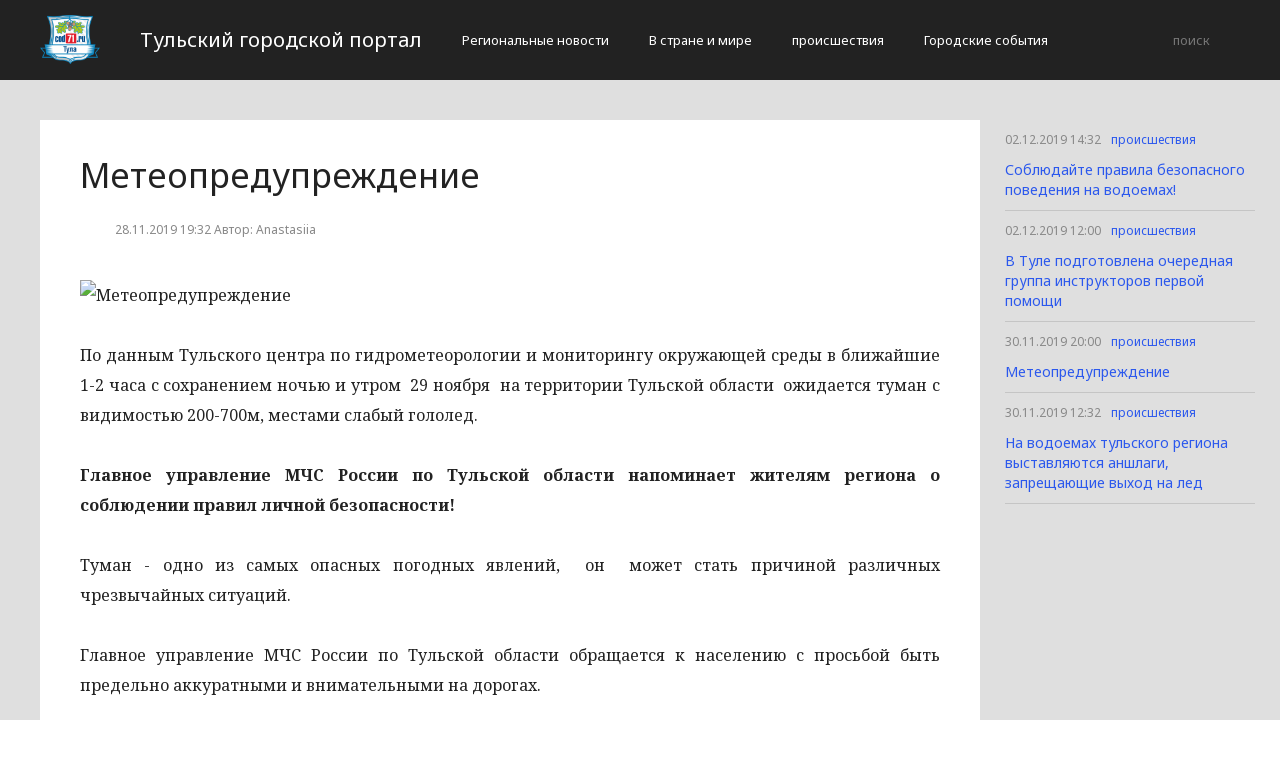

--- FILE ---
content_type: text/html; charset=UTF-8
request_url: https://cod71.ru/proissestviia/meteopreduprezhdenie-290.html
body_size: 3714
content:
<!DOCTYPE html>
<html>
<head>
    <title>Метеопредупреждение</title>
    <meta charset="utf-8">
    <meta id="viewport" name="viewport" content="width=device-width,initial-scale=1.0,maximum-scale=1"/>
    <meta name="yandex-verification" content="5cf683e649202329" />
    <link rel="shortcut icon" href="/favicon.ico" type="image/x-icon"/>
    <link
        href='https://fonts.googleapis.com/css?family=Noto+Sans:400,400italic,700,700italic&amp;subset=latin,cyrillic,cyrillic-ext,latin-ext'
        rel='stylesheet' type='text/css'>
    <link rel="stylesheet" href="/site/css/bootstrap.min.css">
    <link
        href='https://fonts.googleapis.com/css?family=Noto+Serif:400,400italic,700,700italic&amp;subset=latin,cyrillic,cyrillic-ext,latin-ext'
        rel='stylesheet' type='text/css'>
    <link rel="stylesheet" href="/site/css/style.css?v=12" type="text/css"/>
    <link rel="stylesheet" href="/site/css/media.css?v=9" type="text/css"/>
    <!--[if IE 7]>
    <link rel="stylesheet" href="/site/css/IE7.css" type="text/css"/> <![endif]-->
    <!--[if IE 8]>
    <link rel="stylesheet" href="/site/css/IE8.css" type="text/css"/> <![endif]-->
    <!--[if IE 9]>
    <link rel="stylesheet" href="/site/css/IE9.css" type="text/css"/> <![endif]-->
    <script type="text/javascript" src="/site/js/html5shiv.js"></script>
    <script type="text/javascript" src="/site/js/jquery-2.1.1.min.js"></script>
    <link href="/site/css/style_modal.css" rel="stylesheet" type="text/css"/>
    <script type="text/javascript" src="/site/js/init.js?v=2"></script>
    <script type="text/javascript" src="/site/js/bootstrap.min.js"></script>
    <script type="text/javascript" src="/site/js/StickyScroller.min.js"></script>
    <script type="text/javascript" src="/site/js/jquery.mousewheel.js"></script>
    <script type="text/javascript" src="/site/js/main.js?v=6"></script>
    </head>
<body>
<div class="all-content">
   <header class="header">
    <div class="wrap">
        <div class="header-wrap">
            <a href="/" class="logo">
                <img src="/logo.png" alt="" style="width: 60px;">
            </a>
            <p class="smy" style="width: auto">Тульский городской портал</p>
                            <nav class="menu">
                    <span class="menu-adaptive"><span class="bg-menu"></span>Меню</span>
                    <ul>
                                                    <li><a href="https://cod71.ru/regionalnye-novosti/page">Региональные новости</a></li>
                                                    <li><a href="https://cod71.ru/v-strane-i-mire/page">В стране и мире</a></li>
                                                    <li><a href="https://cod71.ru/proissestviia/page">происшествия</a></li>
                                                    <li><a href="https://cod71.ru/gorodskie-sobytiia/page">Городские события</a></li>
                                            </ul>
                </nav>
                        <form method="get" class="search-header" action="https://cod71.ru/search">
                <input class="search-header-input" type="text" placeholder="поиск" name="search">
                <button class="btn-search-header" type="submit"></button>
            </form>
        </div>
    </div>
</header>
    <div class="content">
        <div class="wrap">
            
    <div class="left-content" id="news_content">
        <div news_id="28.11.2019 19:32" news_date_id="28.11.2019 19:32" class="white-block">
            <section class="news">
                <h1>Метеопредупреждение</h1>
                <div class="ss-info-news">
                    <time class="info-news-time" datetime="28.11.2019 19:32">28.11.2019 19:32
                                                                        Автор: Anastasiia
                    </time>
                </div>
                <p><img class="aligncenter lenta-image" src="/wp-content/uploads/2019/11/63a57b02961fade7c226ff0c0e5cc846.jpg" alt="
        Метеопредупреждение                    
            " />    
    <p style="text-align:justify">По данным Тульского центра по гидрометеорологии и мониторингу окружающей среды в ближайшие 1-2 часа с сохранением ночью и утром  29 ноября  на территории Тульской области  ожидается туман с видимостью 200-700м, местами слабый гололед.</p>
<p style="text-align:justify"><strong>Главное управление МЧС России по Тульской области напоминает жителям региона о соблюдении правил личной безопасности!</strong></p>
<p style="text-align:justify">Туман - одно из самых опасных погодных явлений,  он  может стать причиной различных чрезвычайных ситуаций.</p>
<p style="text-align:justify">Главное управление МЧС России по Тульской области обращается к населению с просьбой быть предельно аккуратными и внимательными на дорогах.</p>
<p style="text-align:justify">Чтобы избежать неприятностей на дорогах, водителям следует соблюдать несколько несложных рекомендаций.<br />Прежде всего - обратите внимание на техническое состояние автомобиля. Исправные габаритные огни, стоп-сигналы, противотуманные фары помогут стать заметнее для других участников дорожного движения.<br />При движении по загородным дорогам не стоит прижиматься к обочине, ведь там могут находиться как пешеходы, так и транспортные средства с потушенными габаритными огнями. <br />В условиях плохой видимости водитель должен быть предельно внимательным – снизить скорость движения, увеличить дистанцию по отношению к другим транспортным средствам.</p>
<p style="text-align:justify"><br />Уважаемые автовладельцы! Соблюдайте правила безопасного передвижения в условиях ограниченной видимости:</p>
<p style="text-align:justify">• снизьте скорость движения;</p>
<p style="text-align:justify">• будьте готовы остановиться в пределах видимости дороги;</p>
<p style="text-align:justify">• не приближаетесь близко и не обгоняйте впереди идущий автомобиль;</p>
<p style="text-align:justify">• двигайтесь при ближнем свете фар, который лучше освещает дорогу, чем дальний, при наличии противотуманных фар включите их.<br />В условиях густого тумана самым разумным решением будет прекращение движения.<br />Останавливаясь на трассе, необходимо максимально близко прижаться к правому ее краю, а по возможности – съехать на обочину. Обязательно включите аварийную световую сигнализацию.</p>
<p style="text-align:justify"><strong>Будьте осторожны и внимательны в связи со сложными погодными условиями. В случае возникновения чрезвычайных ситуаций и происшествий незамедлительно сообщайте в Единую службу спасения по телефону «01» или с мобильного – «112».</strong></p>
<p style="text-align:justify">Пресс-служба Главного управления<br />МЧС России по Тульской области</p></p>
            </section>
        </div>
    </div>
    <div class="right-newsfeed">
        <aside id="fixed-block">
                            <div news_right_id="36803" class="one-newsfeed">
                    <time class="one-newsfeed-time" datetime="02.12.2019 14:32">02.12.2019 14:32</time>
                    <ul class="home-one-news-category">
                        <li><a href="https://cod71.ru/proissestviia/page">происшествия</a></li>
                    </ul>
                    <h6><a href="https://cod71.ru/proissestviia/soblyudajte-pravila-bezopasnogo-povedeniya-na-vodoemax.html">Соблюдайте правила безопасного поведения на водоемах!</a></h6>
                </div>
                            <div news_right_id="36797" class="one-newsfeed">
                    <time class="one-newsfeed-time" datetime="02.12.2019 12:00">02.12.2019 12:00</time>
                    <ul class="home-one-news-category">
                        <li><a href="https://cod71.ru/proissestviia/page">происшествия</a></li>
                    </ul>
                    <h6><a href="https://cod71.ru/proissestviia/v-tule-podgotovlena-ocherednaya-gruppa-instruktorov-pervoj-pomoshhi.html">В Туле подготовлена очередная группа инструкторов первой помощи</a></h6>
                </div>
                            <div news_right_id="36754" class="one-newsfeed">
                    <time class="one-newsfeed-time" datetime="30.11.2019 20:00">30.11.2019 20:00</time>
                    <ul class="home-one-news-category">
                        <li><a href="https://cod71.ru/proissestviia/page">происшествия</a></li>
                    </ul>
                    <h6><a href="https://cod71.ru/proissestviia/meteopreduprezhdenie-291.html">Метеопредупреждение</a></h6>
                </div>
                            <div news_right_id="36738" class="one-newsfeed">
                    <time class="one-newsfeed-time" datetime="30.11.2019 12:32">30.11.2019 12:32</time>
                    <ul class="home-one-news-category">
                        <li><a href="https://cod71.ru/proissestviia/page">происшествия</a></li>
                    </ul>
                    <h6><a href="https://cod71.ru/proissestviia/na-vodoemax-tulskogo-regiona-vystavlyayutsya-anshlagi-zapreshhayushhie-vyxod-na-led.html">На водоемах тульского региона выставляются аншлаги, запрещающие выход на лед</a></h6>
                </div>
                    </aside>
    </div>
            <div style="text-align: center;">
                <p class="fot">Сетевое издание «Cod71.ru»
Учредитель: Майоров Роман Евгеньевич.
Главный редактор: Сыроежкина Анна Николаевна.
Адрес: 430004, Республика Мордовия, город Саранск, ул. Кирова, д.63
Тел.: +7 929 747 33 89. Эл. почта: newscod@yandex.ru
Знак информационной продукции: 18+</p><br>
            </div>
        </div>
    </div>
</div>
</body>
</html>
